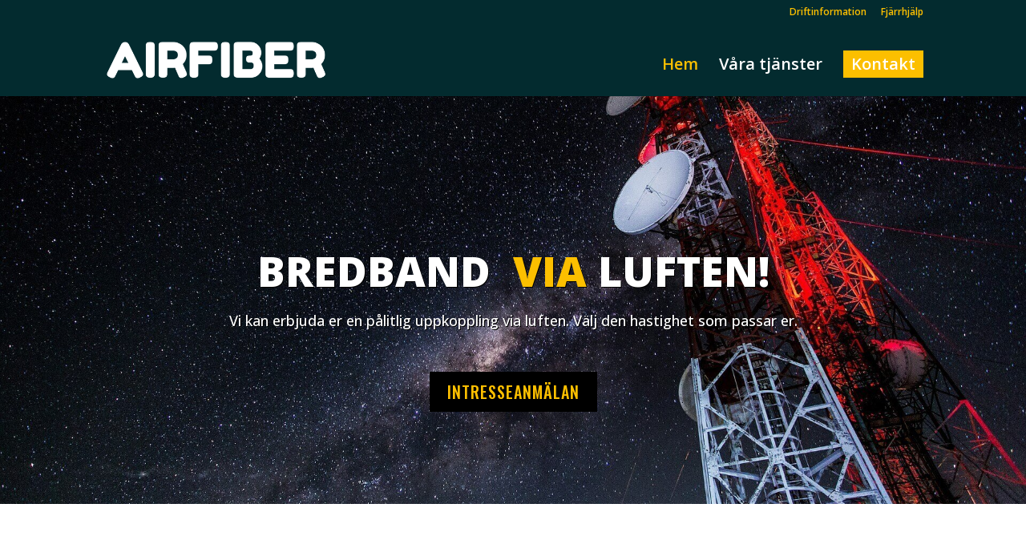

--- FILE ---
content_type: text/html; charset=UTF-8
request_url: https://airfiber.se/
body_size: 10816
content:
<!DOCTYPE html>
<html lang="sv-SE">
<head>
	<meta charset="UTF-8" />
<meta http-equiv="X-UA-Compatible" content="IE=edge">
	<link rel="pingback" href="https://airfiber.se/xmlrpc.php" />

	<script type="text/javascript">
		document.documentElement.className = 'js';
	</script>

	<script>var et_site_url='https://airfiber.se';var et_post_id='28696';function et_core_page_resource_fallback(a,b){"undefined"===typeof b&&(b=a.sheet.cssRules&&0===a.sheet.cssRules.length);b&&(a.onerror=null,a.onload=null,a.href?a.href=et_site_url+"/?et_core_page_resource="+a.id+et_post_id:a.src&&(a.src=et_site_url+"/?et_core_page_resource="+a.id+et_post_id))}
</script><meta name='robots' content='index, follow, max-image-preview:large, max-snippet:-1, max-video-preview:-1' />

	<!-- This site is optimized with the Yoast SEO plugin v22.6 - https://yoast.com/wordpress/plugins/seo/ -->
	<title>Hem - Airfiber</title>
	<link rel="canonical" href="https://airfiber.se/" />
	<meta property="og:locale" content="sv_SE" />
	<meta property="og:type" content="website" />
	<meta property="og:title" content="Hem - Airfiber" />
	<meta property="og:url" content="https://airfiber.se/" />
	<meta property="og:site_name" content="Airfiber" />
	<meta property="article:modified_time" content="2022-05-03T12:17:27+00:00" />
	<meta name="twitter:card" content="summary_large_image" />
	<script type="application/ld+json" class="yoast-schema-graph">{"@context":"https://schema.org","@graph":[{"@type":"WebPage","@id":"https://airfiber.se/","url":"https://airfiber.se/","name":"Hem - Airfiber","isPartOf":{"@id":"https://airfiber.se/#website"},"datePublished":"2017-03-28T09:36:15+00:00","dateModified":"2022-05-03T12:17:27+00:00","breadcrumb":{"@id":"https://airfiber.se/#breadcrumb"},"inLanguage":"sv-SE","potentialAction":[{"@type":"ReadAction","target":["https://airfiber.se/"]}]},{"@type":"BreadcrumbList","@id":"https://airfiber.se/#breadcrumb","itemListElement":[{"@type":"ListItem","position":1,"name":"Hem"}]},{"@type":"WebSite","@id":"https://airfiber.se/#website","url":"https://airfiber.se/","name":"Airfiber","description":"Bredband via luften","potentialAction":[{"@type":"SearchAction","target":{"@type":"EntryPoint","urlTemplate":"https://airfiber.se/?s={search_term_string}"},"query-input":"required name=search_term_string"}],"inLanguage":"sv-SE"}]}</script>
	<!-- / Yoast SEO plugin. -->


<link rel='dns-prefetch' href='//fonts.googleapis.com' />
<link rel="alternate" type="application/rss+xml" title="Airfiber &raquo; Webbflöde" href="https://airfiber.se/feed/" />
<link rel="alternate" type="application/rss+xml" title="Airfiber &raquo; Kommentarsflöde" href="https://airfiber.se/comments/feed/" />
<meta content="Airfiber v.1.0.0" name="generator"/><!-- <link rel='stylesheet' id='wp-block-library-css' href='https://airfiber.se/wp-includes/css/dist/block-library/style.min.css?ver=6.5.5' type='text/css' media='all' /> -->
<link rel="stylesheet" type="text/css" href="//airfiber.se/innehall/cache/wpfc-minified/g1omdutr/dqr6u.css" media="all"/>
<style id='classic-theme-styles-inline-css' type='text/css'>
/*! This file is auto-generated */
.wp-block-button__link{color:#fff;background-color:#32373c;border-radius:9999px;box-shadow:none;text-decoration:none;padding:calc(.667em + 2px) calc(1.333em + 2px);font-size:1.125em}.wp-block-file__button{background:#32373c;color:#fff;text-decoration:none}
</style>
<style id='global-styles-inline-css' type='text/css'>
body{--wp--preset--color--black: #000000;--wp--preset--color--cyan-bluish-gray: #abb8c3;--wp--preset--color--white: #ffffff;--wp--preset--color--pale-pink: #f78da7;--wp--preset--color--vivid-red: #cf2e2e;--wp--preset--color--luminous-vivid-orange: #ff6900;--wp--preset--color--luminous-vivid-amber: #fcb900;--wp--preset--color--light-green-cyan: #7bdcb5;--wp--preset--color--vivid-green-cyan: #00d084;--wp--preset--color--pale-cyan-blue: #8ed1fc;--wp--preset--color--vivid-cyan-blue: #0693e3;--wp--preset--color--vivid-purple: #9b51e0;--wp--preset--gradient--vivid-cyan-blue-to-vivid-purple: linear-gradient(135deg,rgba(6,147,227,1) 0%,rgb(155,81,224) 100%);--wp--preset--gradient--light-green-cyan-to-vivid-green-cyan: linear-gradient(135deg,rgb(122,220,180) 0%,rgb(0,208,130) 100%);--wp--preset--gradient--luminous-vivid-amber-to-luminous-vivid-orange: linear-gradient(135deg,rgba(252,185,0,1) 0%,rgba(255,105,0,1) 100%);--wp--preset--gradient--luminous-vivid-orange-to-vivid-red: linear-gradient(135deg,rgba(255,105,0,1) 0%,rgb(207,46,46) 100%);--wp--preset--gradient--very-light-gray-to-cyan-bluish-gray: linear-gradient(135deg,rgb(238,238,238) 0%,rgb(169,184,195) 100%);--wp--preset--gradient--cool-to-warm-spectrum: linear-gradient(135deg,rgb(74,234,220) 0%,rgb(151,120,209) 20%,rgb(207,42,186) 40%,rgb(238,44,130) 60%,rgb(251,105,98) 80%,rgb(254,248,76) 100%);--wp--preset--gradient--blush-light-purple: linear-gradient(135deg,rgb(255,206,236) 0%,rgb(152,150,240) 100%);--wp--preset--gradient--blush-bordeaux: linear-gradient(135deg,rgb(254,205,165) 0%,rgb(254,45,45) 50%,rgb(107,0,62) 100%);--wp--preset--gradient--luminous-dusk: linear-gradient(135deg,rgb(255,203,112) 0%,rgb(199,81,192) 50%,rgb(65,88,208) 100%);--wp--preset--gradient--pale-ocean: linear-gradient(135deg,rgb(255,245,203) 0%,rgb(182,227,212) 50%,rgb(51,167,181) 100%);--wp--preset--gradient--electric-grass: linear-gradient(135deg,rgb(202,248,128) 0%,rgb(113,206,126) 100%);--wp--preset--gradient--midnight: linear-gradient(135deg,rgb(2,3,129) 0%,rgb(40,116,252) 100%);--wp--preset--font-size--small: 13px;--wp--preset--font-size--medium: 20px;--wp--preset--font-size--large: 36px;--wp--preset--font-size--x-large: 42px;--wp--preset--spacing--20: 0.44rem;--wp--preset--spacing--30: 0.67rem;--wp--preset--spacing--40: 1rem;--wp--preset--spacing--50: 1.5rem;--wp--preset--spacing--60: 2.25rem;--wp--preset--spacing--70: 3.38rem;--wp--preset--spacing--80: 5.06rem;--wp--preset--shadow--natural: 6px 6px 9px rgba(0, 0, 0, 0.2);--wp--preset--shadow--deep: 12px 12px 50px rgba(0, 0, 0, 0.4);--wp--preset--shadow--sharp: 6px 6px 0px rgba(0, 0, 0, 0.2);--wp--preset--shadow--outlined: 6px 6px 0px -3px rgba(255, 255, 255, 1), 6px 6px rgba(0, 0, 0, 1);--wp--preset--shadow--crisp: 6px 6px 0px rgba(0, 0, 0, 1);}:where(.is-layout-flex){gap: 0.5em;}:where(.is-layout-grid){gap: 0.5em;}body .is-layout-flex{display: flex;}body .is-layout-flex{flex-wrap: wrap;align-items: center;}body .is-layout-flex > *{margin: 0;}body .is-layout-grid{display: grid;}body .is-layout-grid > *{margin: 0;}:where(.wp-block-columns.is-layout-flex){gap: 2em;}:where(.wp-block-columns.is-layout-grid){gap: 2em;}:where(.wp-block-post-template.is-layout-flex){gap: 1.25em;}:where(.wp-block-post-template.is-layout-grid){gap: 1.25em;}.has-black-color{color: var(--wp--preset--color--black) !important;}.has-cyan-bluish-gray-color{color: var(--wp--preset--color--cyan-bluish-gray) !important;}.has-white-color{color: var(--wp--preset--color--white) !important;}.has-pale-pink-color{color: var(--wp--preset--color--pale-pink) !important;}.has-vivid-red-color{color: var(--wp--preset--color--vivid-red) !important;}.has-luminous-vivid-orange-color{color: var(--wp--preset--color--luminous-vivid-orange) !important;}.has-luminous-vivid-amber-color{color: var(--wp--preset--color--luminous-vivid-amber) !important;}.has-light-green-cyan-color{color: var(--wp--preset--color--light-green-cyan) !important;}.has-vivid-green-cyan-color{color: var(--wp--preset--color--vivid-green-cyan) !important;}.has-pale-cyan-blue-color{color: var(--wp--preset--color--pale-cyan-blue) !important;}.has-vivid-cyan-blue-color{color: var(--wp--preset--color--vivid-cyan-blue) !important;}.has-vivid-purple-color{color: var(--wp--preset--color--vivid-purple) !important;}.has-black-background-color{background-color: var(--wp--preset--color--black) !important;}.has-cyan-bluish-gray-background-color{background-color: var(--wp--preset--color--cyan-bluish-gray) !important;}.has-white-background-color{background-color: var(--wp--preset--color--white) !important;}.has-pale-pink-background-color{background-color: var(--wp--preset--color--pale-pink) !important;}.has-vivid-red-background-color{background-color: var(--wp--preset--color--vivid-red) !important;}.has-luminous-vivid-orange-background-color{background-color: var(--wp--preset--color--luminous-vivid-orange) !important;}.has-luminous-vivid-amber-background-color{background-color: var(--wp--preset--color--luminous-vivid-amber) !important;}.has-light-green-cyan-background-color{background-color: var(--wp--preset--color--light-green-cyan) !important;}.has-vivid-green-cyan-background-color{background-color: var(--wp--preset--color--vivid-green-cyan) !important;}.has-pale-cyan-blue-background-color{background-color: var(--wp--preset--color--pale-cyan-blue) !important;}.has-vivid-cyan-blue-background-color{background-color: var(--wp--preset--color--vivid-cyan-blue) !important;}.has-vivid-purple-background-color{background-color: var(--wp--preset--color--vivid-purple) !important;}.has-black-border-color{border-color: var(--wp--preset--color--black) !important;}.has-cyan-bluish-gray-border-color{border-color: var(--wp--preset--color--cyan-bluish-gray) !important;}.has-white-border-color{border-color: var(--wp--preset--color--white) !important;}.has-pale-pink-border-color{border-color: var(--wp--preset--color--pale-pink) !important;}.has-vivid-red-border-color{border-color: var(--wp--preset--color--vivid-red) !important;}.has-luminous-vivid-orange-border-color{border-color: var(--wp--preset--color--luminous-vivid-orange) !important;}.has-luminous-vivid-amber-border-color{border-color: var(--wp--preset--color--luminous-vivid-amber) !important;}.has-light-green-cyan-border-color{border-color: var(--wp--preset--color--light-green-cyan) !important;}.has-vivid-green-cyan-border-color{border-color: var(--wp--preset--color--vivid-green-cyan) !important;}.has-pale-cyan-blue-border-color{border-color: var(--wp--preset--color--pale-cyan-blue) !important;}.has-vivid-cyan-blue-border-color{border-color: var(--wp--preset--color--vivid-cyan-blue) !important;}.has-vivid-purple-border-color{border-color: var(--wp--preset--color--vivid-purple) !important;}.has-vivid-cyan-blue-to-vivid-purple-gradient-background{background: var(--wp--preset--gradient--vivid-cyan-blue-to-vivid-purple) !important;}.has-light-green-cyan-to-vivid-green-cyan-gradient-background{background: var(--wp--preset--gradient--light-green-cyan-to-vivid-green-cyan) !important;}.has-luminous-vivid-amber-to-luminous-vivid-orange-gradient-background{background: var(--wp--preset--gradient--luminous-vivid-amber-to-luminous-vivid-orange) !important;}.has-luminous-vivid-orange-to-vivid-red-gradient-background{background: var(--wp--preset--gradient--luminous-vivid-orange-to-vivid-red) !important;}.has-very-light-gray-to-cyan-bluish-gray-gradient-background{background: var(--wp--preset--gradient--very-light-gray-to-cyan-bluish-gray) !important;}.has-cool-to-warm-spectrum-gradient-background{background: var(--wp--preset--gradient--cool-to-warm-spectrum) !important;}.has-blush-light-purple-gradient-background{background: var(--wp--preset--gradient--blush-light-purple) !important;}.has-blush-bordeaux-gradient-background{background: var(--wp--preset--gradient--blush-bordeaux) !important;}.has-luminous-dusk-gradient-background{background: var(--wp--preset--gradient--luminous-dusk) !important;}.has-pale-ocean-gradient-background{background: var(--wp--preset--gradient--pale-ocean) !important;}.has-electric-grass-gradient-background{background: var(--wp--preset--gradient--electric-grass) !important;}.has-midnight-gradient-background{background: var(--wp--preset--gradient--midnight) !important;}.has-small-font-size{font-size: var(--wp--preset--font-size--small) !important;}.has-medium-font-size{font-size: var(--wp--preset--font-size--medium) !important;}.has-large-font-size{font-size: var(--wp--preset--font-size--large) !important;}.has-x-large-font-size{font-size: var(--wp--preset--font-size--x-large) !important;}
.wp-block-navigation a:where(:not(.wp-element-button)){color: inherit;}
:where(.wp-block-post-template.is-layout-flex){gap: 1.25em;}:where(.wp-block-post-template.is-layout-grid){gap: 1.25em;}
:where(.wp-block-columns.is-layout-flex){gap: 2em;}:where(.wp-block-columns.is-layout-grid){gap: 2em;}
.wp-block-pullquote{font-size: 1.5em;line-height: 1.6;}
</style>
<!-- <link rel='stylesheet' id='parent-style-css' href='https://airfiber.se/innehall/themes/Divi/style.css?ver=6.5.5' type='text/css' media='all' /> -->
<link rel="stylesheet" type="text/css" href="//airfiber.se/innehall/cache/wpfc-minified/fs7n9u4b/dqr6u.css" media="all"/>
<link rel='stylesheet' id='divi-fonts-css' href='https://fonts.googleapis.com/css?family=Open+Sans:300italic,400italic,600italic,700italic,800italic,400,300,600,700,800&#038;subset=latin,latin-ext&#038;display=swap' type='text/css' media='all' />
<link rel='stylesheet' id='divi-style-css' href='https://airfiber.se/innehall/themes/airtheme/style.css?ver=4.8.1' type='text/css' media='all' />
<link rel='stylesheet' id='et-builder-googlefonts-cached-css' href='https://fonts.googleapis.com/css?family=Open+Sans:300,300italic,regular,italic,600,600italic,700,700italic,800,800italic|Oswald:200,300,regular,500,600,700&#038;subset=cyrillic,cyrillic-ext,greek,greek-ext,hebrew,latin,latin-ext,vietnamese&#038;display=swap' type='text/css' media='all' />
<!-- <link rel='stylesheet' id='dashicons-css' href='https://airfiber.se/wp-includes/css/dashicons.min.css?ver=6.5.5' type='text/css' media='all' /> -->
<!-- <link rel='stylesheet' id='rpt-css' href='https://airfiber.se/innehall/plugins/dk-pricr-responsive-pricing-table/inc/css/rpt_style.min.css?ver=5.1.12' type='text/css' media='all' /> -->
<link rel="stylesheet" type="text/css" href="//airfiber.se/innehall/cache/wpfc-minified/jm889bbf/dqr6u.css" media="all"/>
<script src='//airfiber.se/innehall/cache/wpfc-minified/m8f1wpzc/dqr6u.js' type="text/javascript"></script>
<!-- <script type="text/javascript" src="https://airfiber.se/wp-includes/js/jquery/jquery.min.js?ver=3.7.1" id="jquery-core-js"></script> -->
<!-- <script type="text/javascript" src="https://airfiber.se/wp-includes/js/jquery/jquery-migrate.min.js?ver=3.4.1" id="jquery-migrate-js"></script> -->
<!-- <script type="text/javascript" src="https://airfiber.se/innehall/plugins/dk-pricr-responsive-pricing-table/inc/js/rpt.min.js?ver=5.1.12" id="rpt-js"></script> -->
<link rel="https://api.w.org/" href="https://airfiber.se/wp-json/" /><link rel="alternate" type="application/json" href="https://airfiber.se/wp-json/wp/v2/pages/28696" /><link rel="EditURI" type="application/rsd+xml" title="RSD" href="https://airfiber.se/xmlrpc.php?rsd" />
<meta name="generator" content="WordPress 6.5.5" />
<link rel='shortlink' href='https://airfiber.se/' />
<link rel="alternate" type="application/json+oembed" href="https://airfiber.se/wp-json/oembed/1.0/embed?url=https%3A%2F%2Fairfiber.se%2F" />
<link rel="alternate" type="text/xml+oembed" href="https://airfiber.se/wp-json/oembed/1.0/embed?url=https%3A%2F%2Fairfiber.se%2F&#038;format=xml" />
		<script>
			document.documentElement.className = document.documentElement.className.replace('no-js', 'js');
		</script>
				<style>
			.no-js img.lazyload {
				display: none;
			}

			figure.wp-block-image img.lazyloading {
				min-width: 150px;
			}

						.lazyload, .lazyloading {
				opacity: 0;
			}

			.lazyloaded {
				opacity: 1;
				transition: opacity 400ms;
				transition-delay: 0ms;
			}

					</style>
		<meta name="viewport" content="width=device-width, initial-scale=1.0, maximum-scale=1.0, user-scalable=0" /><link rel="preload" href="https://airfiber.se/innehall/themes/Divi/core/admin/fonts/modules.ttf" as="font" crossorigin="anonymous"><link rel="icon" href="https://airfiber.se/innehall/uploads/2017/03/icon-150x150.png" sizes="32x32" />
<link rel="icon" href="https://airfiber.se/innehall/uploads/2017/03/icon-300x300.png" sizes="192x192" />
<link rel="apple-touch-icon" href="https://airfiber.se/innehall/uploads/2017/03/icon-300x300.png" />
<meta name="msapplication-TileImage" content="https://airfiber.se/innehall/uploads/2017/03/icon-300x300.png" />
<!-- <link rel="stylesheet" id="et-divi-customizer-global-cached-inline-styles" href="https://airfiber.se/innehall/et-cache/global/et-divi-customizer-global-17222561658371.min.css" onerror="et_core_page_resource_fallback(this, true)" onload="et_core_page_resource_fallback(this)" /> -->
<link rel="stylesheet" type="text/css" href="//airfiber.se/innehall/cache/wpfc-minified/8a74d9cx/4bd0e.css" media="all"/></head>
<body class="home page-template-default page page-id-28696 et_pb_button_helper_class et_fixed_nav et_show_nav et_secondary_nav_enabled et_secondary_nav_only_menu et_primary_nav_dropdown_animation_fade et_secondary_nav_dropdown_animation_fade et_header_style_left et_pb_footer_columns4 et_cover_background et_pb_gutter et_pb_gutters3 et_pb_pagebuilder_layout et_no_sidebar et_divi_theme et-db et_minified_js et_minified_css">
	<div id="page-container">

					<div id="top-header">
			<div class="container clearfix">

			
				<div id="et-secondary-menu">
				<ul id="et-secondary-nav" class="menu"><li class="menu-item menu-item-type-custom menu-item-object-custom menu-item-215048"><a href="https://status.internetport.se">Driftinformation</a></li>
<li class="menu-item menu-item-type-custom menu-item-object-custom menu-item-215059"><a href="http://rhelp.internetport.se:8040/">Fjärrhjälp</a></li>
</ul>				</div> <!-- #et-secondary-menu -->

			</div> <!-- .container -->
		</div> <!-- #top-header -->
		
	
			<header id="main-header" data-height-onload="66">
			<div class="container clearfix et_menu_container">
							<div class="logo_container">
					<span class="logo_helper"></span>
					<a href="https://airfiber.se/">
						<img src="https://airfiber.se/innehall/uploads/2017/03/logo.png" alt="Airfiber" id="logo" data-height-percentage="54" />
					</a>
				</div>
							<div id="et-top-navigation" data-height="66" data-fixed-height="40">
											<nav id="top-menu-nav">
						<ul id="top-menu" class="nav"><li id="menu-item-28710" class="menu-item menu-item-type-post_type menu-item-object-page menu-item-home current-menu-item page_item page-item-28696 current_page_item menu-item-28710"><a href="https://airfiber.se/" aria-current="page">Hem</a></li>
<li id="menu-item-215223" class="menu-item menu-item-type-post_type menu-item-object-page menu-item-215223"><a href="https://airfiber.se/vara-tjanster/">Våra tjänster</a></li>
<li id="menu-item-28709" class="menu-item menu-item-type-post_type menu-item-object-page menu-item-28709"><a href="https://airfiber.se/kontakt/">Kontakt</a></li>
</ul>						</nav>
					
					
					
					
					<div id="et_mobile_nav_menu">
				<div class="mobile_nav closed">
					<span class="select_page">Välj en sida</span>
					<span class="mobile_menu_bar mobile_menu_bar_toggle"></span>
				</div>
			</div>				</div> <!-- #et-top-navigation -->
			</div> <!-- .container -->
			<div class="et_search_outer">
				<div class="container et_search_form_container">
					<form role="search" method="get" class="et-search-form" action="https://airfiber.se/">
					<input type="search" class="et-search-field" placeholder="Sök &hellip;" value="" name="s" title="Sök efter:" />					</form>
					<span class="et_close_search_field"></span>
				</div>
			</div>
		</header> <!-- #main-header -->
			<div id="et-main-area">
	
<div id="main-content">


			
				<article id="post-28696" class="post-28696 page type-page status-publish hentry">

				
					<div class="entry-content">
					<div id="et-boc" class="et-boc">
			
		<div class="et-l et-l--post">
			<div class="et_builder_inner_content et_pb_gutters3">
		<div id="dotover" class="et_pb_section et_pb_section_0 et_pb_with_background et_section_regular" >
				
				
				
				
					<div class="et_pb_row et_pb_row_0">
				<div class="et_pb_column et_pb_column_4_4 et_pb_column_0  et_pb_css_mix_blend_mode_passthrough et-last-child">
				
				
				<div id="toptext" class="et_pb_module et_pb_cta_0 et_hover_enabled et_pb_promo  et_pb_text_align_center et_pb_bg_layout_dark et_pb_no_bg">
				
				
				<div class="et_pb_promo_description"><div><h2>Bredband  <span style="color: #fcbf00;">VIA <span style="color: #ffffff;">Luften</span></span><span style="color: #ffffff;">!</span></h2>
<p>Vi kan erbjuda er en pålitlig uppkoppling via luften. Välj den hastighet som passar er.</p></div></div>
				<div class="et_pb_button_wrapper"><a class="et_pb_button et_pb_custom_button_icon et_pb_promo_button" href="https://airfiber.se/anmal-ditt-intresse/" data-icon="&#x39;">Intresseanmälan</a></div>
			</div>
			</div> <!-- .et_pb_column -->
				
				
			</div> <!-- .et_pb_row -->
				
				
			</div> <!-- .et_pb_section --><div id="next" class="et_pb_section et_pb_section_1 et_pb_section_parallax et_section_regular" >
				
				
				
				
					<div class="et_pb_row et_pb_row_1">
				<div class="et_pb_column et_pb_column_4_4 et_pb_column_1  et_pb_css_mix_blend_mode_passthrough et-last-child">
				
				
				<div class="et_pb_module et_pb_cta_1 et_pb_promo  et_pb_text_align_center et_pb_bg_layout_light et_pb_no_bg">
				
				
				<div class="et_pb_promo_description"><div><h2>Detta <span style="color: #fcbf00;">kan vi </span>erbjuda er</h2></div></div>
				
			</div>
			</div> <!-- .et_pb_column -->
				
				
			</div> <!-- .et_pb_row --><div class="et_pb_row et_pb_row_2">
				<div class="et_pb_column et_pb_column_1_2 et_pb_column_2  et_pb_css_mix_blend_mode_passthrough">
				
				
				<div class="et_pb_module et_pb_blurb et_pb_blurb_0  et_pb_text_align_left  et_pb_blurb_position_left et_pb_bg_layout_light">
				
				
				<div class="et_pb_blurb_content">
					<div class="et_pb_main_blurb_image"><span class="et_pb_image_wrap"><span class="et-waypoint et_pb_animation_top et-pb-icon">&#xe09e;</span></span></div>
					<div class="et_pb_blurb_container">
						<h4 class="et_pb_module_header"><span>Internetuppkoppling</span></h4>
						
					</div>
				</div> <!-- .et_pb_blurb_content -->
			</div> <!-- .et_pb_blurb --><div class="et_pb_module et_pb_blurb et_pb_blurb_1  et_pb_text_align_left  et_pb_blurb_position_top et_pb_bg_layout_light">
				
				
				<div class="et_pb_blurb_content">
					
					<div class="et_pb_blurb_container">
						
						<div class="et_pb_blurb_description">En pålitlig Internetuppkoppling via luften, med en hastighet upp till 100 Mbit/s utan begränsning i datamängd.</div>
					</div>
				</div> <!-- .et_pb_blurb_content -->
			</div> <!-- .et_pb_blurb -->
			</div> <!-- .et_pb_column --><div class="et_pb_column et_pb_column_1_2 et_pb_column_3  et_pb_css_mix_blend_mode_passthrough et-last-child">
				
				
				<div class="et_pb_module et_pb_blurb et_pb_blurb_2  et_pb_text_align_left  et_pb_blurb_position_left et_pb_bg_layout_light">
				
				
				<div class="et_pb_blurb_content">
					<div class="et_pb_main_blurb_image"><span class="et_pb_image_wrap"><span class="et-waypoint et_pb_animation_top et-pb-icon">&#xe038;</span></span></div>
					<div class="et_pb_blurb_container">
						<h4 class="et_pb_module_header"><span>Monitoring</span></h4>
						
					</div>
				</div> <!-- .et_pb_blurb_content -->
			</div> <!-- .et_pb_blurb --><div class="et_pb_module et_pb_blurb et_pb_blurb_3  et_pb_text_align_left  et_pb_blurb_position_top et_pb_bg_layout_light">
				
				
				<div class="et_pb_blurb_content">
					
					<div class="et_pb_blurb_container">
						
						<div class="et_pb_blurb_description">Med vår utrustning kan vi mäta uppkopplingen till er och tillgodose att ni får rätt kapacitet levererad.</div>
					</div>
				</div> <!-- .et_pb_blurb_content -->
			</div> <!-- .et_pb_blurb -->
			</div> <!-- .et_pb_column -->
				
				
			</div> <!-- .et_pb_row --><div class="et_pb_row et_pb_row_3">
				<div class="et_pb_column et_pb_column_1_2 et_pb_column_4  et_pb_css_mix_blend_mode_passthrough">
				
				
				<div class="et_pb_module et_pb_blurb et_pb_blurb_4  et_pb_text_align_left  et_pb_blurb_position_left et_pb_bg_layout_light">
				
				
				<div class="et_pb_blurb_content">
					<div class="et_pb_main_blurb_image"><span class="et_pb_image_wrap"><span class="et-waypoint et_pb_animation_top et-pb-icon">&#xe0df;</span></span></div>
					<div class="et_pb_blurb_container">
						<h4 class="et_pb_module_header"><span>Installation</span></h4>
						
					</div>
				</div> <!-- .et_pb_blurb_content -->
			</div> <!-- .et_pb_blurb --><div class="et_pb_module et_pb_blurb et_pb_blurb_5  et_pb_text_align_left  et_pb_blurb_position_top et_pb_bg_layout_light">
				
				
				<div class="et_pb_blurb_content">
					
					<div class="et_pb_blurb_container">
						
						<div class="et_pb_blurb_description">Vi kan installera året runt. I paketet ingår utrustning för att koppla ihop er med våra enheter.</div>
					</div>
				</div> <!-- .et_pb_blurb_content -->
			</div> <!-- .et_pb_blurb -->
			</div> <!-- .et_pb_column --><div class="et_pb_column et_pb_column_1_2 et_pb_column_5  et_pb_css_mix_blend_mode_passthrough et-last-child">
				
				
				<div class="et_pb_module et_pb_blurb et_pb_blurb_6  et_pb_text_align_left  et_pb_blurb_position_left et_pb_bg_layout_light">
				
				
				<div class="et_pb_blurb_content">
					<div class="et_pb_main_blurb_image"><span class="et_pb_image_wrap"><span class="et-waypoint et_pb_animation_top et-pb-icon">&#xe0dd;</span></span></div>
					<div class="et_pb_blurb_container">
						<h4 class="et_pb_module_header"><span>Lokal support</span></h4>
						
					</div>
				</div> <!-- .et_pb_blurb_content -->
			</div> <!-- .et_pb_blurb --><div class="et_pb_module et_pb_blurb et_pb_blurb_7  et_pb_text_align_left  et_pb_blurb_position_top et_pb_bg_layout_light">
				
				
				<div class="et_pb_blurb_content">
					
					<div class="et_pb_blurb_container">
						
						<div class="et_pb_blurb_description">Med utbildade tekniker erbjuder vi er en trygg support med lokal förankring.</div>
					</div>
				</div> <!-- .et_pb_blurb_content -->
			</div> <!-- .et_pb_blurb -->
			</div> <!-- .et_pb_column -->
				
				
			</div> <!-- .et_pb_row -->
				
				
			</div> <!-- .et_pb_section --><div id="dotover" class="et_pb_section et_pb_section_2 et_pb_section_parallax et_pb_with_background et_section_regular" >
				
				<div class="et_parallax_bg_wrap"><div
						class="et_parallax_bg et_pb_parallax_css lazyload"
						style="background-image:inherit;"
					 data-bg-image="url(https://airfiber.se/innehall/uploads/2017/03/view-point.jpg)"></div></div>
				
				
					<div class="et_pb_row et_pb_row_4 et_pb_row_fullwidth et_pb_equal_columns et_pb_gutters1">
				<div class="et_pb_column et_pb_column_1_2 et_pb_column_6  et_pb_css_mix_blend_mode_passthrough">
				
				
				<div id="toptext" class="et_pb_module et_pb_cta_2 et_hover_enabled et_pb_promo  et_pb_text_align_center et_pb_bg_layout_dark et_pb_no_bg">
				
				
				<div class="et_pb_promo_description"><div><h2>Varför vi <span style="color: #fcbf00;">gör</span> detta</h2></div></div>
				
			</div>
			</div> <!-- .et_pb_column --><div class="et_pb_column et_pb_column_1_2 et_pb_column_7  et_pb_css_mix_blend_mode_passthrough et-last-child">
				
				
				<div id="toptext" class="et_pb_module et_pb_blurb et_pb_blurb_8  et_pb_text_align_left  et_pb_blurb_position_top et_pb_bg_layout_dark">
				
				
				<div class="et_pb_blurb_content">
					
					<div class="et_pb_blurb_container">
						<h4 class="et_pb_module_header"><span>Anledning ett</span></h4>
						<div class="et_pb_blurb_description">Installation året runt utan påverkan på tomt och trädgård.<br />
Kort leveranstid.</div>
					</div>
				</div> <!-- .et_pb_blurb_content -->
			</div> <!-- .et_pb_blurb --><div id="toptext" class="et_pb_module et_pb_blurb et_pb_blurb_9  et_pb_text_align_left  et_pb_blurb_position_top et_pb_bg_layout_dark">
				
				
				<div class="et_pb_blurb_content">
					
					<div class="et_pb_blurb_container">
						<h4 class="et_pb_module_header"><span>Anledning två</span></h4>
						<div class="et_pb_blurb_description">Vi gör en minimal installation på ditt hus, och du får ett kraftfullt och stabilt bredband. Vi kan leverera upp till 100Mbit/s så ni får behov uppfyllda.</p>
<p><strong><em>Fortfarande inte övertygad? Här kommer ytterligare en:</em></strong></div>
					</div>
				</div> <!-- .et_pb_blurb_content -->
			</div> <!-- .et_pb_blurb --><div id="toptext" class="et_pb_module et_pb_blurb et_pb_blurb_10  et_pb_text_align_left  et_pb_blurb_position_top et_pb_bg_layout_dark">
				
				
				<div class="et_pb_blurb_content">
					
					<div class="et_pb_blurb_container">
						<h4 class="et_pb_module_header"><span>Anledning tre</span></h4>
						<div class="et_pb_blurb_description">Vi begränsar inte er datamängd likt 4G-leverantörer, utan nu kan ni använda så mycket data ni vill, när det passar er.</div>
					</div>
				</div> <!-- .et_pb_blurb_content -->
			</div> <!-- .et_pb_blurb -->
			</div> <!-- .et_pb_column -->
				
				
			</div> <!-- .et_pb_row -->
				
				
			</div> <!-- .et_pb_section --><div class="et_pb_section et_pb_section_3 et_pb_with_background et_section_regular" >
				
				
				
				
					<div class="et_pb_row et_pb_row_5">
				<div class="et_pb_column et_pb_column_4_4 et_pb_column_8  et_pb_css_mix_blend_mode_passthrough et-last-child">
				
				
				<div class="et_pb_module et_pb_cta_3 et_pb_promo  et_pb_text_align_center et_pb_bg_layout_light et_pb_no_bg">
				
				
				<div class="et_pb_promo_description"><div><h2>Vad säger våra <span style="color: #fcbf00;">kunder</span>?</h2></div></div>
				
			</div>
			</div> <!-- .et_pb_column -->
				
				
			</div> <!-- .et_pb_row --><div class="et_pb_row et_pb_row_6">
				<div class="et_pb_column et_pb_column_1_2 et_pb_column_9  et_pb_css_mix_blend_mode_passthrough">
				
				
				<div class="et_pb_module et_pb_testimonial et_pb_testimonial_0 cards clearfix  et_pb_text_align_left et_pb_bg_layout_light et_pb_icon_off et_pb_testimonial_no_image et_pb_testimonial_no_bg">
				
				
				<div style="background-image:inherit" class="et_pb_testimonial_portrait lazyload" data-bg-image="url(https://airfiber.se/innehall/uploads/2017/03/fredrik.jpg)"></div>
				<div class="et_pb_testimonial_description">
					<div class="et_pb_testimonial_description_inner"><div class="et_pb_testimonial_content">“Uppkopplingen var egentligen det enda jag var orolig för inför vår flytt då vi skickar och tar emot tunga filer varje dag samtidigt som en stabil uppkoppling är av yttersta vikt för oss. Nu har vi testat ett par månader och det är nästan frustrerande vad fort det går gentemot vår tidigare uppkoppling. Jag undrar ibland om det verkligen blev rätt när jag hämtat tunga filer.”</div></div> <!-- .et_pb_testimonial_description_inner -->
					<span class="et_pb_testimonial_author">Fredrik Julle | Tisdag</span>
					<p class="et_pb_testimonial_meta"></p>
				</div> <!-- .et_pb_testimonial_description -->
			</div> <!-- .et_pb_testimonial -->
			</div> <!-- .et_pb_column --><div class="et_pb_column et_pb_column_1_2 et_pb_column_10  et_pb_css_mix_blend_mode_passthrough et-last-child">
				
				
				<div class="et_pb_module et_pb_testimonial et_pb_testimonial_1 card clearfix  et_pb_text_align_left et_pb_bg_layout_light et_pb_icon_off et_pb_testimonial_no_image et_pb_testimonial_no_bg">
				
				
				<div style="background-image:inherit" class="et_pb_testimonial_portrait lazyload" data-bg-image="url(https://airfiber.se/innehall/uploads/2018/02/philippe-rendu_320x305.jpg)"></div>
				<div class="et_pb_testimonial_description">
					<div class="et_pb_testimonial_description_inner"><div class="et_pb_testimonial_content">&#8220;I min verksam behöver jag en stabil internetkapacitet då jag arbetar med och skickar stora filer. Jag har i flera år väntat på att det lokala stadsnätet skall gräva fiber till min fastighet och när detta har dragit ut på tiden såg jag Airfiber som ett bra och prisvärt alternativ som samtidigt uppfyller mina behov.&#8221;</div></div> <!-- .et_pb_testimonial_description_inner -->
					<span class="et_pb_testimonial_author">Philippe Rendu | Fotograf Philippe</span>
					<p class="et_pb_testimonial_meta"></p>
				</div> <!-- .et_pb_testimonial_description -->
			</div> <!-- .et_pb_testimonial -->
			</div> <!-- .et_pb_column -->
				
				
			</div> <!-- .et_pb_row -->
				
				
			</div> <!-- .et_pb_section --><div class="et_pb_section et_pb_section_5 et_pb_with_background et_section_specialty" >
				
				
				
				<div class="et_pb_row">
					<div class="et_pb_column et_pb_column_1_3 et_pb_column_11    et_pb_css_mix_blend_mode_passthrough">
				
				
				<div class="et_pb_module et_pb_text et_pb_text_0  et_pb_text_align_left et_pb_bg_layout_dark">
				
				
				<div class="et_pb_text_inner"><p>Följ oss</p></div>
			</div> <!-- .et_pb_text --><ul id="toptext" class="et_pb_module et_pb_social_media_follow et_pb_social_media_follow_0 clearfix  et_pb_bg_layout_dark">
				
				
				<li
            class='et_pb_social_media_follow_network_0 et_pb_social_icon et_pb_social_network_link  et-social-facebook et_pb_social_media_follow_network_0'><a
              href='https://www.facebook.com/airfiber.se'
              class='icon et_pb_with_border'
              title='Följ på Facebook'
              ><span
                class='et_pb_social_media_follow_network_name'
                aria-hidden='true'
                >Följ</span></a></li>
			</ul> <!-- .et_pb_counters -->
			</div> <!-- .et_pb_column --><div class="et_pb_column et_pb_column_2_3 et_pb_column_12   et_pb_specialty_column  et_pb_css_mix_blend_mode_passthrough et-last-child">
				
				
				<div class="et_pb_row_inner et_pb_row_inner_0">
				<div class="et_pb_column et_pb_column_4_4 et_pb_column_inner et_pb_column_inner_0 et-last-child">
				
				
				<div class="et_pb_module et_pb_text et_pb_text_1  et_pb_text_align_left et_pb_bg_layout_dark">
				
				
				<div class="et_pb_text_inner"><p>Airfiber tillhandahålls av INTERNETPORT SWEDEN AB.</p></div>
			</div> <!-- .et_pb_text -->
			</div> <!-- .et_pb_column -->
				
				
			</div> <!-- .et_pb_row_inner --><div class="et_pb_row_inner et_pb_row_inner_1">
				<div class="et_pb_column et_pb_column_1_3 et_pb_column_inner et_pb_column_inner_1">
				
				
				<div class="et_pb_module et_pb_blurb et_pb_blurb_11  et_pb_text_align_left  et_pb_blurb_position_left et_pb_bg_layout_dark">
				
				
				<div class="et_pb_blurb_content">
					<div class="et_pb_main_blurb_image"><a href="#"><span class="et_pb_image_wrap"><span class="et-waypoint et_pb_animation_top et-pb-icon">&#xe01d;</span></span></a></div>
					<div class="et_pb_blurb_container">
						
						<div class="et_pb_blurb_description"><p>Sjötullsgatan 16</p>
<p>824 55 Hudiksvall</p></div>
					</div>
				</div> <!-- .et_pb_blurb_content -->
			</div> <!-- .et_pb_blurb -->
			</div> <!-- .et_pb_column --><div class="et_pb_column et_pb_column_1_3 et_pb_column_inner et_pb_column_inner_2 et-last-child">
				
				
				<div class="et_pb_module et_pb_blurb et_pb_blurb_12  et_pb_text_align_left  et_pb_blurb_position_left et_pb_bg_layout_dark">
				
				
				<div class="et_pb_blurb_content">
					<div class="et_pb_main_blurb_image"><a href="#"><span class="et_pb_image_wrap"><span class="et-waypoint et_pb_animation_top et-pb-icon">&#xe010;</span></span></a></div>
					<div class="et_pb_blurb_container">
						
						<div class="et_pb_blurb_description"><p>info@airfiber.se</p></div>
					</div>
				</div> <!-- .et_pb_blurb_content -->
			</div> <!-- .et_pb_blurb --><div class="et_pb_module et_pb_blurb et_pb_blurb_13  et_pb_text_align_left  et_pb_blurb_position_left et_pb_bg_layout_dark">
				
				
				<div class="et_pb_blurb_content">
					<div class="et_pb_main_blurb_image"><a href="#"><span class="et_pb_image_wrap"><span class="et-waypoint et_pb_animation_top et-pb-icon">&#xe00b;</span></span></a></div>
					<div class="et_pb_blurb_container">
						
						<div class="et_pb_blurb_description"><p>0650 - 40 20 00</p></div>
					</div>
				</div> <!-- .et_pb_blurb_content -->
			</div> <!-- .et_pb_blurb -->
			</div> <!-- .et_pb_column -->
				
				
			</div> <!-- .et_pb_row_inner -->
			</div> <!-- .et_pb_column -->
				</div> <!-- .et_pb_row -->
				
			</div> <!-- .et_pb_section -->		</div><!-- .et_builder_inner_content -->
	</div><!-- .et-l -->
	
			
		</div><!-- #et-boc -->
							</div> <!-- .entry-content -->

				
				</article> <!-- .et_pb_post -->

			

</div> <!-- #main-content -->


			<footer id="main-footer">
				

		
				<div id="footer-bottom">
					<div class="container clearfix">
				<ul class="et-social-icons">

	<li class="et-social-icon et-social-facebook">
		<a href="https://www.facebook.com/airfiber.se" class="icon">
			<span>Facebook</span>
		</a>
	</li>

</ul>
						<p id="footer-info"></p>
					</div>	<!-- .container -->
				</div>
			</footer> <!-- #main-footer -->
		</div> <!-- #et-main-area -->


	</div> <!-- #page-container -->

	<script>
  (function(i,s,o,g,r,a,m){i['GoogleAnalyticsObject']=r;i[r]=i[r]||function(){
  (i[r].q=i[r].q||[]).push(arguments)},i[r].l=1*new Date();a=s.createElement(o),
  m=s.getElementsByTagName(o)[0];a.async=1;a.src=g;m.parentNode.insertBefore(a,m)
  })(window,document,'script','https://www.google-analytics.com/analytics.js','ga');

  ga('create', 'UA-56833153-3', 'auto');
  ga('send', 'pageview');

</script><link rel='stylesheet' id='et-builder-googlefonts-css' href='https://fonts.googleapis.com/css?family=Open+Sans:300,regular,500,600,700,800,300italic,italic,500italic,600italic,700italic,800italic|Oswald:200,300,regular,500,600,700&#038;subset=cyrillic,cyrillic-ext,greek,greek-ext,hebrew,latin,latin-ext,vietnamese&#038;display=swap' type='text/css' media='all' />
<script type="text/javascript" id="divi-custom-script-js-extra">
/* <![CDATA[ */
var DIVI = {"item_count":"%d Item","items_count":"%d Items"};
var et_shortcodes_strings = {"previous":"F\u00f6reg\u00e5ende","next":"N\u00e4sta"};
var et_pb_custom = {"ajaxurl":"https:\/\/airfiber.se\/wp-admin\/admin-ajax.php","images_uri":"https:\/\/airfiber.se\/innehall\/themes\/Divi\/images","builder_images_uri":"https:\/\/airfiber.se\/innehall\/themes\/Divi\/includes\/builder\/images","et_frontend_nonce":"1bef15fb38","subscription_failed":"Kontrollera f\u00e4lten nedan f\u00f6r att kontrollera att du angett korrekt information.","et_ab_log_nonce":"a13c682d46","fill_message":"V\u00e4nligen fyll i f\u00f6ljande omr\u00e5den:","contact_error_message":"Var god l\u00f6s f\u00f6ljade fel:","invalid":"Ogiltiga e-post","captcha":"Robotfilter","prev":"F\u00f6reg\u00e5ende","previous":"F\u00f6reg\u00e5ende","next":"N\u00e4sta","wrong_captcha":"Du angav fel nummer i robotfiltret.","wrong_checkbox":"Checkbox","ignore_waypoints":"no","is_divi_theme_used":"1","widget_search_selector":".widget_search","ab_tests":[],"is_ab_testing_active":"","page_id":"28696","unique_test_id":"","ab_bounce_rate":"5","is_cache_plugin_active":"yes","is_shortcode_tracking":"","tinymce_uri":""}; var et_builder_utils_params = {"condition":{"diviTheme":true,"extraTheme":false},"scrollLocations":["app","top"],"builderScrollLocations":{"desktop":"app","tablet":"app","phone":"app"},"onloadScrollLocation":"app","builderType":"fe"}; var et_frontend_scripts = {"builderCssContainerPrefix":"#et-boc","builderCssLayoutPrefix":"#et-boc .et-l"};
var et_pb_box_shadow_elements = [];
var et_pb_motion_elements = {"desktop":[],"tablet":[],"phone":[]};
var et_pb_sticky_elements = [];
/* ]]> */
</script>
<script type="text/javascript" src="https://airfiber.se/innehall/themes/Divi/js/custom.unified.js?ver=4.8.1" id="divi-custom-script-js"></script>
<script type="text/javascript" src="https://airfiber.se/innehall/themes/Divi/core/admin/js/common.js?ver=4.8.1" id="et-core-common-js"></script>
<script type="text/javascript" src="https://airfiber.se/innehall/plugins/wp-smushit/app/assets/js/smush-lazy-load.min.js?ver=3.16.2" id="smush-lazy-load-js"></script>
<script type="text/javascript" id="smush-lazy-load-js-after">
/* <![CDATA[ */
function rw() { Waypoint.refreshAll(); } window.addEventListener( 'lazybeforeunveil', rw, false); window.addEventListener( 'lazyloaded', rw, false);
/* ]]> */
</script>
<style id="et-builder-module-design-28696-cached-inline-styles">div.et_pb_section.et_pb_section_0{background-image:url(http://airfiber.se/innehall/uploads/2017/04/tower-820001_1920.jpg)!important}.et_pb_section_0:after{content:"";background:url('https://www.infiniteimagination.com.au/business/wp-content/uploads/2016/09/texture.png') repeat;top:0;left:0;bottom:0;right:0;position:absolute;z-index:1}.et_pb_section_2:after{content:"";background:url('https://www.infiniteimagination.com.au/business/wp-content/uploads/2016/09/texture.png') repeat;top:0;left:0;bottom:0;right:0;position:absolute;z-index:1}.et_pb_row_0.et_pb_row{padding-top:10%!important;padding-bottom:5%!important}.et_pb_cta_0.et_pb_promo h2,.et_pb_cta_0.et_pb_promo h1.et_pb_module_header,.et_pb_cta_0.et_pb_promo h3.et_pb_module_header,.et_pb_cta_0.et_pb_promo h4.et_pb_module_header,.et_pb_cta_0.et_pb_promo h5.et_pb_module_header,.et_pb_cta_0.et_pb_promo h6.et_pb_module_header{font-family:'Open Sans',Helvetica,Arial,Lucida,sans-serif!important;text-transform:uppercase!important;font-size:52px!important;color:#ffffff!important;line-height:1.5em!important}.et_pb_cta_0.et_pb_promo .et_pb_promo_description div{font-family:'Open Sans',Helvetica,Arial,Lucida,sans-serif;font-size:18px;color:#ffffff!important;line-height:1.5em}.et_pb_cta_2.et_pb_promo .et_pb_promo_description div{font-family:'Open Sans',Helvetica,Arial,Lucida,sans-serif;font-size:18px;color:#ffffff!important;line-height:1.5em}body #page-container .et_pb_section .et_pb_cta_0.et_pb_promo .et_pb_promo_button.et_pb_button{color:#fcbf00!important;border-color:#000000;border-radius:0px;letter-spacing:1px;font-family:'Oswald',Helvetica,Arial,Lucida,sans-serif!important;text-transform:uppercase!important;background-color:#000000}body #page-container .et_pb_section .et_pb_cta_0.et_pb_promo .et_pb_promo_button.et_pb_button:hover{color:#000000!important;border-color:#000000!important;border-radius:0!important;letter-spacing:3px!important;background-image:initial;background-color:#ffffff}body #page-container .et_pb_section .et_pb_cta_0.et_pb_promo .et_pb_promo_button.et_pb_button:hover:after{margin-left:.3em;left:auto;margin-left:.3em;opacity:1}body #page-container .et_pb_section .et_pb_cta_2.et_pb_promo .et_pb_promo_button.et_pb_button:hover:after{margin-left:.3em;left:auto;margin-left:.3em;opacity:1}body #page-container .et_pb_section .et_pb_cta_0.et_pb_promo .et_pb_promo_button.et_pb_button:after{line-height:inherit;font-size:inherit!important;margin-left:-1em;left:auto}body #page-container .et_pb_section .et_pb_cta_2.et_pb_promo .et_pb_promo_button.et_pb_button:after{line-height:inherit;font-size:inherit!important;margin-left:-1em;left:auto}.et_pb_cta_0.et_pb_promo .et_pb_promo_button.et_pb_button{transition:color 300ms ease 0ms,background-color 300ms ease 0ms,border 300ms ease 0ms,letter-spacing 300ms ease 0ms}.et_pb_cta_2.et_pb_promo .et_pb_promo_button.et_pb_button{transition:color 300ms ease 0ms,background-color 300ms ease 0ms,border 300ms ease 0ms,letter-spacing 300ms ease 0ms}.et_pb_cta_0.et_pb_promo{position:relative;z-index:3}.et_pb_cta_0.et_pb_promo .et_pb_promo_description{text-shadow:#000 1px 1px}.et_pb_cta_0.et_pb_promo.et_pb_promo .et_pb_button.et_pb_promo_button{margin-top:30px}.et_pb_cta_2.et_pb_promo.et_pb_promo .et_pb_button.et_pb_promo_button{margin-top:30px}.et_pb_cta_3.et_pb_promo.et_pb_promo .et_pb_button.et_pb_promo_button{margin-top:30px}.et_pb_cta_0.et_pb_promo .et_pb_promo_description h2{font-weight:800}.et_pb_cta_1.et_pb_promo .et_pb_promo_description h2{font-weight:800}.et_pb_cta_2.et_pb_promo .et_pb_promo_description h2{font-weight:800}.et_pb_blurb_8.et_pb_blurb .et_pb_module_header{font-weight:800}.et_pb_blurb_9.et_pb_blurb .et_pb_module_header{font-weight:800}.et_pb_blurb_10.et_pb_blurb .et_pb_module_header{font-weight:800}.et_pb_cta_3.et_pb_promo .et_pb_promo_description h2{font-weight:800}.et_pb_cta_1.et_pb_promo h2,.et_pb_cta_1.et_pb_promo h1.et_pb_module_header,.et_pb_cta_1.et_pb_promo h3.et_pb_module_header,.et_pb_cta_1.et_pb_promo h4.et_pb_module_header,.et_pb_cta_1.et_pb_promo h5.et_pb_module_header,.et_pb_cta_1.et_pb_promo h6.et_pb_module_header{font-family:'Open Sans',Helvetica,Arial,Lucida,sans-serif!important;text-transform:uppercase!important;font-size:46px!important;color:#494949!important;line-height:1.5em!important}.et_pb_cta_1.et_pb_promo .et_pb_promo_description div{font-family:'Open Sans',Helvetica,Arial,Lucida,sans-serif;font-size:16px;color:#666666!important;line-height:1.5em}.et_pb_blurb_0.et_pb_blurb .et_pb_module_header,.et_pb_blurb_0.et_pb_blurb .et_pb_module_header a{font-family:'Open Sans',Helvetica,Arial,Lucida,sans-serif;text-transform:uppercase;font-size:22px;color:#494949!important;line-height:1.5em}.et_pb_blurb_2.et_pb_blurb .et_pb_module_header,.et_pb_blurb_2.et_pb_blurb .et_pb_module_header a{font-family:'Open Sans',Helvetica,Arial,Lucida,sans-serif;text-transform:uppercase;font-size:22px;color:#494949!important;line-height:1.5em}.et_pb_blurb_4.et_pb_blurb .et_pb_module_header,.et_pb_blurb_4.et_pb_blurb .et_pb_module_header a{font-family:'Open Sans',Helvetica,Arial,Lucida,sans-serif;text-transform:uppercase;font-size:22px;color:#494949!important;line-height:1.5em}.et_pb_blurb_6.et_pb_blurb .et_pb_module_header,.et_pb_blurb_6.et_pb_blurb .et_pb_module_header a{font-family:'Open Sans',Helvetica,Arial,Lucida,sans-serif;text-transform:uppercase;font-size:22px;color:#494949!important;line-height:1.5em}.et_pb_blurb_0.et_pb_blurb p{line-height:1.5em}.et_pb_blurb_2.et_pb_blurb p{line-height:1.5em}.et_pb_blurb_4.et_pb_blurb p{line-height:1.5em}.et_pb_blurb_6.et_pb_blurb p{line-height:1.5em}.et_pb_blurb_8.et_pb_blurb p{line-height:1.5em}.et_pb_blurb_9.et_pb_blurb p{line-height:1.5em}.et_pb_blurb_10.et_pb_blurb p{line-height:1.5em}.et_pb_blurb_11.et_pb_blurb p{line-height:1.5em}.et_pb_blurb_12.et_pb_blurb p{line-height:1.5em}.et_pb_blurb_13.et_pb_blurb p{line-height:1.5em}.et_pb_blurb_0.et_pb_blurb{font-family:'Open Sans',Helvetica,Arial,Lucida,sans-serif;font-size:16px;color:#666666!important;line-height:1.5em;padding-bottom:0px!important;margin-bottom:0px!important}.et_pb_blurb_2.et_pb_blurb{font-family:'Open Sans',Helvetica,Arial,Lucida,sans-serif;font-size:16px;color:#666666!important;line-height:1.5em;padding-bottom:0px!important;margin-bottom:0px!important}.et_pb_blurb_4.et_pb_blurb{font-family:'Open Sans',Helvetica,Arial,Lucida,sans-serif;font-size:16px;color:#666666!important;line-height:1.5em;padding-bottom:0px!important;margin-bottom:0px!important}.et_pb_blurb_6.et_pb_blurb{font-family:'Open Sans',Helvetica,Arial,Lucida,sans-serif;font-size:16px;color:#666666!important;line-height:1.5em;padding-bottom:0px!important;margin-bottom:0px!important}.et_pb_blurb_0.et_pb_blurb .et_pb_module_header{font-weight:800;border-style:solid;border-color:#aeafaf;border-left-width:1px;padding:0px 0px 1px 15px}.et_pb_blurb_2.et_pb_blurb .et_pb_module_header{font-weight:800;border-style:solid;border-color:#aeafaf;border-left-width:1px;padding:0px 0px 1px 15px}.et_pb_blurb_4.et_pb_blurb .et_pb_module_header{font-weight:800;border-style:solid;border-color:#aeafaf;border-left-width:1px;padding:0px 0px 1px 15px}.et_pb_blurb_6.et_pb_blurb .et_pb_module_header{font-weight:800;border-style:solid;border-color:#aeafaf;border-left-width:1px;padding:0px 0px 1px 15px}.et_pb_blurb_0 .et-pb-icon{font-size:34px;color:#fcbf00}.et_pb_blurb_2 .et-pb-icon{font-size:34px;color:#fcbf00}.et_pb_blurb_4 .et-pb-icon{font-size:34px;color:#fcbf00}.et_pb_blurb_6 .et-pb-icon{font-size:34px;color:#fcbf00}.et_pb_blurb_1.et_pb_blurb{font-family:'Open Sans',Helvetica,Arial,Lucida,sans-serif;font-size:16px;color:#666666!important;padding-left:60px!important}.et_pb_blurb_3.et_pb_blurb{font-family:'Open Sans',Helvetica,Arial,Lucida,sans-serif;font-size:16px;color:#666666!important;padding-left:60px!important}.et_pb_blurb_5.et_pb_blurb{font-family:'Open Sans',Helvetica,Arial,Lucida,sans-serif;font-size:16px;color:#666666!important;padding-left:60px!important}.et_pb_blurb_7.et_pb_blurb{font-family:'Open Sans',Helvetica,Arial,Lucida,sans-serif;font-size:16px;color:#666666!important;padding-left:60px!important}.et_pb_section_2.et_pb_section{padding-top:0px;padding-right:0px;padding-bottom:0px;padding-left:0px}.et_pb_row_4.et_pb_row{padding-top:0px!important;padding-right:0px!important;padding-bottom:0px!important;padding-left:0px!important;padding-top:0px;padding-right:0px;padding-bottom:0px;padding-left:0px}.et_pb_cta_2.et_pb_promo h2,.et_pb_cta_2.et_pb_promo h1.et_pb_module_header,.et_pb_cta_2.et_pb_promo h3.et_pb_module_header,.et_pb_cta_2.et_pb_promo h4.et_pb_module_header,.et_pb_cta_2.et_pb_promo h5.et_pb_module_header,.et_pb_cta_2.et_pb_promo h6.et_pb_module_header{font-family:'Open Sans',Helvetica,Arial,Lucida,sans-serif!important;text-transform:uppercase!important;font-size:46px!important;color:#ffffff!important;line-height:1.5em!important}.et_pb_cta_2.et_pb_promo{padding-top:30%!important;padding-bottom:30%!important;position:relative;z-index:3}body #page-container .et_pb_section .et_pb_cta_2.et_pb_promo .et_pb_promo_button.et_pb_button{color:#ffffff!important;border-color:rgba(255,255,255,0.6);border-radius:0px;font-family:'Oswald',Helvetica,Arial,Lucida,sans-serif!important;background-color:rgba(0,0,0,0)}body #page-container .et_pb_section .et_pb_cta_2.et_pb_promo .et_pb_promo_button.et_pb_button:hover{color:#ffffff!important;border-color:rgba(0,0,0,0)!important;border-radius:0!important;letter-spacing:3px!important;background-image:initial;background-color:rgba(255,255,255,0.2)}.et_pb_blurb_8.et_pb_blurb .et_pb_module_header,.et_pb_blurb_8.et_pb_blurb .et_pb_module_header a{font-family:'Open Sans',Helvetica,Arial,Lucida,sans-serif;text-transform:uppercase;font-size:20px;color:#fcbf00!important;line-height:1.4em}.et_pb_blurb_9.et_pb_blurb .et_pb_module_header,.et_pb_blurb_9.et_pb_blurb .et_pb_module_header a{font-family:'Open Sans',Helvetica,Arial,Lucida,sans-serif;text-transform:uppercase;font-size:20px;color:#fcbf00!important;line-height:1.4em}.et_pb_blurb_10.et_pb_blurb .et_pb_module_header,.et_pb_blurb_10.et_pb_blurb .et_pb_module_header a{font-family:'Open Sans',Helvetica,Arial,Lucida,sans-serif;text-transform:uppercase;font-size:20px;color:#fcbf00!important;line-height:1.4em}.et_pb_blurb_8.et_pb_blurb{font-family:'Open Sans',Helvetica,Arial,Lucida,sans-serif;font-size:18px;color:#ffffff!important;line-height:1.5em;padding-top:10px!important;padding-bottom:20px!important;position:relative;z-index:3}.et_pb_blurb_9.et_pb_blurb{font-family:'Open Sans',Helvetica,Arial,Lucida,sans-serif;font-size:18px;color:#ffffff!important;line-height:1.5em;padding-top:10px!important;padding-bottom:20px!important;position:relative;z-index:3}.et_pb_blurb_10.et_pb_blurb{font-family:'Open Sans',Helvetica,Arial,Lucida,sans-serif;font-size:18px;color:#ffffff!important;line-height:1.5em;padding-top:10px!important;padding-bottom:20px!important;position:relative;z-index:3}.et_pb_section_3{border-bottom:1px solid #D7DCE1}.et_pb_section_3.et_pb_section{background-color:#ffffff!important}.et_pb_cta_3.et_pb_promo h2,.et_pb_cta_3.et_pb_promo h1.et_pb_module_header,.et_pb_cta_3.et_pb_promo h3.et_pb_module_header,.et_pb_cta_3.et_pb_promo h4.et_pb_module_header,.et_pb_cta_3.et_pb_promo h5.et_pb_module_header,.et_pb_cta_3.et_pb_promo h6.et_pb_module_header{font-family:'Open Sans',Helvetica,Arial,Lucida,sans-serif!important;text-transform:uppercase!important;font-size:46px!important;color:#494949!important;line-height:1.4em!important}.et_pb_cta_3.et_pb_promo .et_pb_promo_description div{font-family:'Open Sans',Helvetica,Arial,Lucida,sans-serif;font-size:18px;color:#666666!important;line-height:1.5em}.et_pb_testimonial_0.et_pb_testimonial *{font-family:'Open Sans',Helvetica,Arial,Lucida,sans-serif;font-style:italic;font-size:17px;color:#666666!important}.et_pb_testimonial_1.et_pb_testimonial *{font-family:'Open Sans',Helvetica,Arial,Lucida,sans-serif;font-style:italic;font-size:17px;color:#666666!important}.et_pb_testimonial_0 .et_pb_testimonial_portrait,.et_pb_testimonial_0 .et_pb_testimonial_portrait:before{border-radius:100px 100px 100px 100px;overflow:hidden}.et_pb_testimonial_1 .et_pb_testimonial_portrait,.et_pb_testimonial_1 .et_pb_testimonial_portrait:before{border-radius:100px 100px 100px 100px;overflow:hidden}.et_pb_testimonial_0.et_pb_testimonial{padding-top:20px!important;padding-right:15px!important;padding-bottom:20px!important;padding-left:15px!important;box-shadow:2px 2px 5px rgba(0,68,126,0.3)}.et_pb_testimonial_1.et_pb_testimonial{padding-top:20px!important;padding-right:15px!important;padding-bottom:20px!important;padding-left:15px!important;box-shadow:2px 2px 5px rgba(0,68,126,0.3)}.et_pb_testimonial_0 .et_pb_testimonial_portrait{width:100px!important;height:100px!important}.et_pb_testimonial_1 .et_pb_testimonial_portrait{width:100px!important;height:100px!important}.et_pb_section_5.et_pb_section{background-color:#2b2c2a!important}.et_pb_text_0.et_pb_text{color:#ffffff!important}.et_pb_text_1.et_pb_text{color:#ffffff!important}.et_pb_text_0{font-family:'Oswald',Helvetica,Arial,Lucida,sans-serif;text-transform:uppercase;font-size:16px;letter-spacing:2px}.et_pb_text_1{font-family:'Oswald',Helvetica,Arial,Lucida,sans-serif;text-transform:uppercase;font-size:16px;letter-spacing:2px}ul.et_pb_social_media_follow_0 a.icon{border-radius:100% 100% 100% 100%}ul.et_pb_social_media_follow_0{margin:1% auto}.et_pb_row_inner_0.et_pb_row_inner{padding-bottom:0px!important}.et_pb_column .et_pb_row_inner_0{padding-bottom:0px}.et_pb_blurb_11.et_pb_blurb{font-family:'Open Sans',Helvetica,Arial,Lucida,sans-serif;font-size:16px;color:#ffffff!important;line-height:1.5em}.et_pb_blurb_13.et_pb_blurb{font-family:'Open Sans',Helvetica,Arial,Lucida,sans-serif;font-size:16px;color:#ffffff!important;line-height:1.5em}.et_pb_blurb_11 .et-pb-icon{font-size:18px;color:#fcbf00}.et_pb_blurb_12.et_pb_blurb{font-family:'Open Sans',Helvetica,Arial,Lucida,sans-serif;font-size:16px;color:#ffffff!important;line-height:1.5em;padding-bottom:15px!important;margin-bottom:0px!important}.et_pb_blurb_12 .et-pb-icon{font-size:20px;color:#fcbf00}.et_pb_blurb_13 .et-pb-icon{font-size:20px;color:#fcbf00}.et_pb_column_6{background-color:rgba(0,0,0,0.39);padding-left:10%}.et_pb_column_7{background-color:rgba(0,0,0,0.74);padding-top:5%;padding-right:10%;padding-bottom:5%;padding-left:2%}.et_pb_social_media_follow_network_0 a.icon{background-color:#3b5998!important}@media only screen and (min-width:981px){.et_pb_row_0.et_pb_row{padding-top:10%;padding-bottom:5%}.et_pb_row_4,body #page-container .et-db #et-boc .et-l .et_pb_row_4.et_pb_row,body.et_pb_pagebuilder_layout.single #page-container #et-boc .et-l .et_pb_row_4.et_pb_row,body.et_pb_pagebuilder_layout.single.et_full_width_page #page-container #et-boc .et-l .et_pb_row_4.et_pb_row{width:100%;max-width:100%}}@media only screen and (max-width:980px){.et_pb_section_0.et_pb_section{padding-top:50px;padding-right:0px;padding-bottom:50px;padding-left:0px}.et_pb_section_1.et_pb_section{padding-top:50px;padding-right:0px;padding-bottom:50px;padding-left:0px}.et_pb_section_3.et_pb_section{padding-top:50px;padding-right:0px;padding-bottom:50px;padding-left:0px}.et_pb_section_4.et_pb_section{padding-top:50px;padding-right:0px;padding-bottom:50px;padding-left:0px}.et_pb_section_5.et_pb_section{padding-top:50px;padding-right:0px;padding-bottom:50px;padding-left:0px}.et_pb_cta_0.et_pb_promo h2,.et_pb_cta_0.et_pb_promo h1.et_pb_module_header,.et_pb_cta_0.et_pb_promo h3.et_pb_module_header,.et_pb_cta_0.et_pb_promo h4.et_pb_module_header,.et_pb_cta_0.et_pb_promo h5.et_pb_module_header,.et_pb_cta_0.et_pb_promo h6.et_pb_module_header{font-size:50px!important}body #page-container .et_pb_section .et_pb_cta_0.et_pb_promo .et_pb_promo_button.et_pb_button:after{line-height:inherit;font-size:inherit!important;margin-left:-1em;left:auto;display:inline-block;opacity:0;content:attr(data-icon);font-family:"ETmodules"!important}body #page-container .et_pb_section .et_pb_cta_2.et_pb_promo .et_pb_promo_button.et_pb_button:after{line-height:inherit;font-size:inherit!important;margin-left:-1em;left:auto;display:inline-block;opacity:0;content:attr(data-icon);font-family:"ETmodules"!important}body #page-container .et_pb_section .et_pb_cta_0.et_pb_promo .et_pb_promo_button.et_pb_button:before{display:none}body #page-container .et_pb_section .et_pb_cta_2.et_pb_promo .et_pb_promo_button.et_pb_button:before{display:none}body #page-container .et_pb_section .et_pb_cta_0.et_pb_promo .et_pb_promo_button.et_pb_button:hover:after{margin-left:.3em;left:auto;margin-left:.3em;opacity:1}body #page-container .et_pb_section .et_pb_cta_2.et_pb_promo .et_pb_promo_button.et_pb_button:hover:after{margin-left:.3em;left:auto;margin-left:.3em;opacity:1}.et_pb_cta_1.et_pb_promo h2,.et_pb_cta_1.et_pb_promo h1.et_pb_module_header,.et_pb_cta_1.et_pb_promo h3.et_pb_module_header,.et_pb_cta_1.et_pb_promo h4.et_pb_module_header,.et_pb_cta_1.et_pb_promo h5.et_pb_module_header,.et_pb_cta_1.et_pb_promo h6.et_pb_module_header{font-size:40px!important}.et_pb_cta_2.et_pb_promo h2,.et_pb_cta_2.et_pb_promo h1.et_pb_module_header,.et_pb_cta_2.et_pb_promo h3.et_pb_module_header,.et_pb_cta_2.et_pb_promo h4.et_pb_module_header,.et_pb_cta_2.et_pb_promo h5.et_pb_module_header,.et_pb_cta_2.et_pb_promo h6.et_pb_module_header{font-size:40px!important}.et_pb_row_4,body #page-container .et-db #et-boc .et-l .et_pb_row_4.et_pb_row,body.et_pb_pagebuilder_layout.single #page-container #et-boc .et-l .et_pb_row_4.et_pb_row,body.et_pb_pagebuilder_layout.single.et_full_width_page #page-container #et-boc .et-l .et_pb_row_4.et_pb_row{width:100%;max-width:100%}.et_pb_cta_2.et_pb_promo{padding-top:10%!important;padding-bottom:10%!important}.et_pb_row_inner_0.et_pb_row_inner{padding-bottom:10px!important}.et_pb_column .et_pb_row_inner_0{padding-bottom:10px!important}.et_pb_column_6{padding-right:4%;padding-left:4%}.et_pb_column_7{padding-top:5%;padding-right:5px;padding-bottom:5%;padding-left:15px}}@media only screen and (max-width:767px){.et_pb_cta_0.et_pb_promo h2,.et_pb_cta_0.et_pb_promo h1.et_pb_module_header,.et_pb_cta_0.et_pb_promo h3.et_pb_module_header,.et_pb_cta_0.et_pb_promo h4.et_pb_module_header,.et_pb_cta_0.et_pb_promo h5.et_pb_module_header,.et_pb_cta_0.et_pb_promo h6.et_pb_module_header{font-size:30px!important}.et_pb_cta_1.et_pb_promo h2,.et_pb_cta_1.et_pb_promo h1.et_pb_module_header,.et_pb_cta_1.et_pb_promo h3.et_pb_module_header,.et_pb_cta_1.et_pb_promo h4.et_pb_module_header,.et_pb_cta_1.et_pb_promo h5.et_pb_module_header,.et_pb_cta_1.et_pb_promo h6.et_pb_module_header{font-size:30px!important}.et_pb_cta_2.et_pb_promo h2,.et_pb_cta_2.et_pb_promo h1.et_pb_module_header,.et_pb_cta_2.et_pb_promo h3.et_pb_module_header,.et_pb_cta_2.et_pb_promo h4.et_pb_module_header,.et_pb_cta_2.et_pb_promo h5.et_pb_module_header,.et_pb_cta_2.et_pb_promo h6.et_pb_module_header{font-size:30px!important}.et_pb_cta_3.et_pb_promo h2,.et_pb_cta_3.et_pb_promo h1.et_pb_module_header,.et_pb_cta_3.et_pb_promo h3.et_pb_module_header,.et_pb_cta_3.et_pb_promo h4.et_pb_module_header,.et_pb_cta_3.et_pb_promo h5.et_pb_module_header,.et_pb_cta_3.et_pb_promo h6.et_pb_module_header{font-size:30px!important}body #page-container .et_pb_section .et_pb_cta_0.et_pb_promo .et_pb_promo_button.et_pb_button:after{line-height:inherit;font-size:inherit!important;margin-left:-1em;left:auto;display:inline-block;opacity:0;content:attr(data-icon);font-family:"ETmodules"!important}body #page-container .et_pb_section .et_pb_cta_2.et_pb_promo .et_pb_promo_button.et_pb_button:after{line-height:inherit;font-size:inherit!important;margin-left:-1em;left:auto;display:inline-block;opacity:0;content:attr(data-icon);font-family:"ETmodules"!important}body #page-container .et_pb_section .et_pb_cta_0.et_pb_promo .et_pb_promo_button.et_pb_button:before{display:none}body #page-container .et_pb_section .et_pb_cta_2.et_pb_promo .et_pb_promo_button.et_pb_button:before{display:none}body #page-container .et_pb_section .et_pb_cta_0.et_pb_promo .et_pb_promo_button.et_pb_button:hover:after{margin-left:.3em;left:auto;margin-left:.3em;opacity:1}body #page-container .et_pb_section .et_pb_cta_2.et_pb_promo .et_pb_promo_button.et_pb_button:hover:after{margin-left:.3em;left:auto;margin-left:.3em;opacity:1}.et_pb_blurb_0 .et-pb-icon{font-size:28px}.et_pb_blurb_2 .et-pb-icon{font-size:28px}.et_pb_blurb_4 .et-pb-icon{font-size:28px}.et_pb_blurb_6 .et-pb-icon{font-size:28px}.et_pb_column_6{padding-right:3%;padding-left:3%}}</style></body>
</html><!-- WP Fastest Cache file was created in 2.9448039531708 seconds, on 05-08-24 8:36:57 -->

--- FILE ---
content_type: text/css
request_url: https://airfiber.se/innehall/themes/airtheme/style.css?ver=4.8.1
body_size: 52
content:
/*
 Theme Name:     Airfiber
 Theme URI:      -
 Description:    Divi Child Theme
 Author:         KC
 Author URI:     http://kontorscenter.se
 Template:       Divi
 Version:        1.0.0
*/
 

 
/* =Theme customization starts here
------------------------------------------------------- */

--- FILE ---
content_type: text/plain
request_url: https://www.google-analytics.com/j/collect?v=1&_v=j102&a=456995012&t=pageview&_s=1&dl=https%3A%2F%2Fairfiber.se%2F&ul=en-us%40posix&dt=Hem%20-%20Airfiber&sr=1280x720&vp=1280x720&_u=IEBAAEABAAAAACAAI~&jid=2087905180&gjid=175493850&cid=1540809231.1768692540&tid=UA-56833153-3&_gid=555688643.1768692540&_r=1&_slc=1&z=375746071
body_size: -449
content:
2,cG-3MJ2DBTVR5